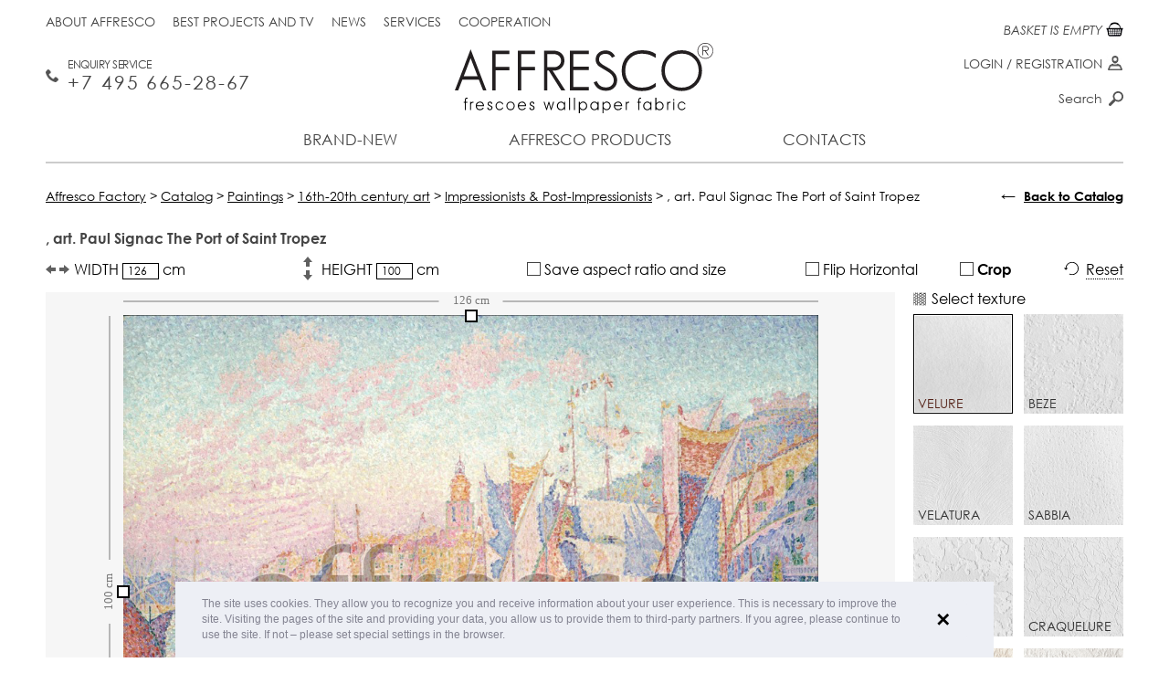

--- FILE ---
content_type: text/html; charset=UTF-8
request_url: https://affresco-decor.com/catalog/paintings/16th-20th-century-art/impressionists-post-impressionists/paul-signac-the-port-of-saint-tropez.html
body_size: 12986
content:
<!DOCTYPE html>
<html xmlns="http://www.w3.org/1999/xhtml" xml:lang="en" lang="en">
<head data-page="/catalog/paintings/16th-20th-century-art/impressionists-post-impressionists/paul-signac-the-port-of-saint-tropez.html" data-site-dir="/">
	<meta http-equiv="X-UA-Compatible" content="IE=edge" />
    <meta name="viewport" content="width=device-width; initial-scale=1.0; maximum-scale=1.0; user-scalable=no">
    <meta name="yandex-verification" content="8cfe61ca3105937c" />
    <title>Impressionists & Post-Impressionists | Paul Signac The Port of Saint Tropez | Affresco Factory</title>
	<meta name="title" content="Impressionists & Post-Impressionists | Paul Signac The Port of Saint Tropez | Affresco Factory">

	

	<meta name="format-detection" content="telephone=no" />

	<meta name="cmsmagazine" content="ec3775270346e81f8bbbb0ded9e61a91" />
	<meta property="og:type" content="website" />
	<meta property="og:url" content="https://affresco-decor.com/catalog/paintings/16th-20th-century-art/impressionists-post-impressionists/paul-signac-the-port-of-saint-tropez.html" />
	<meta property="og:title" content="Impressionists & Post-Impressionists | Paul Signac The Port of Saint Tropez | Affresco Factory" />
	<meta property="og:description" content="В магазине собран огромный каталог, где не последняя роль отведена разделу Paul Signac The Port of Saint Tropez." />
	<meta property="og:image" content="https://affresco-decor.com/upload/resize_cache/iblock/3cc3da95a3/1000_796_10c2d069b0423bdc1a65163549193ffa3/affresco_paul-signac-the-port-of-saint-tropez.jpg" />
	<link rel="image_src" href="https://affresco-decor.com/upload/resize_cache/iblock/3cc3da95a3/1000_796_10c2d069b0423bdc1a65163549193ffa3/affresco_paul-signac-the-port-of-saint-tropez.jpg" />

	<link rel="shortcut icon" type="image/x-icon" href="/favicon.ico" />
	<link rel="apple-touch-icon" href="/favicon.ico" sizes="76x76">
	<link rel="apple-touch-icon" href="/favicon.ico" sizes="120x120">
	<link rel="apple-touch-icon" href="/favicon.ico" sizes="152x152">
	<link rel="apple-touch-icon" href="/favicon.ico" sizes="180x180">

		
	<meta http-equiv="Content-Type" content="text/html; charset=UTF-8" />
<meta name="keywords" content="Buy article Paul Signac The Port of Saint Tropez from section Impressionists & Post-Impressionists" />
<meta name="description" content="В магазине собран огромный каталог, где не последняя роль отведена разделу Paul Signac The Port of Saint Tropez." />
<link rel="canonical" href="https://affresco-decor.com/catalog/paintings/16th-20th-century-art/impressionists-post-impressionists/paul-signac-the-port-of-saint-tropez.html" />
<link href="/bitrix/js/ui/design-tokens/dist/ui.design-tokens.css?167943439324720" type="text/css"  rel="stylesheet" />
<link href="/bitrix/js/ui/fonts/opensans/ui.font.opensans.css?16794342332555" type="text/css"  rel="stylesheet" />
<link href="/bitrix/js/main/popup/dist/main.popup.bundle.css?167943432928324" type="text/css"  rel="stylesheet" />
<link href="/bitrix/cache/css/en/maximaster/page_0488e515b82e09ea4a9f26018a805a42/page_0488e515b82e09ea4a9f26018a805a42_v1.css?17678598171392" type="text/css"  rel="stylesheet" />
<link href="/bitrix/cache/css/en/maximaster/template_ed3d6ed1f9c712b2fbd286822b8a3ee9/template_ed3d6ed1f9c712b2fbd286822b8a3ee9_v1.css?1767859782182295" type="text/css"  data-template-style="true" rel="stylesheet" />
<script type="text/javascript">if(!window.BX)window.BX={};if(!window.BX.message)window.BX.message=function(mess){if(typeof mess==='object'){for(let i in mess) {BX.message[i]=mess[i];} return true;}};</script>
<script type="text/javascript">(window.BX||top.BX).message({'JS_CORE_LOADING':'Loading...','JS_CORE_WINDOW_CLOSE':'Close','JS_CORE_WINDOW_EXPAND':'Expand','JS_CORE_WINDOW_NARROW':'Restore','JS_CORE_WINDOW_SAVE':'Save','JS_CORE_WINDOW_CANCEL':'Cancel','JS_CORE_H':'h','JS_CORE_M':'m','JS_CORE_S':'s','JS_CORE_NO_DATA':'- No data -','JSADM_AI_HIDE_EXTRA':'Hide extra items','JSADM_AI_ALL_NOTIF':'All notifications','JSADM_AUTH_REQ':'Authentication is required!','JS_CORE_WINDOW_AUTH':'Log In','JS_CORE_IMAGE_FULL':'Full size','JS_CORE_WINDOW_CONTINUE':'Continue'});</script>

<script type="text/javascript" src="/bitrix/js/main/core/core.js?1679434329487984"></script>

<script>BX.setJSList(['/bitrix/js/main/core/core_ajax.js','/bitrix/js/main/core/core_promise.js','/bitrix/js/main/polyfill/promise/js/promise.js','/bitrix/js/main/loadext/loadext.js','/bitrix/js/main/loadext/extension.js','/bitrix/js/main/polyfill/promise/js/promise.js','/bitrix/js/main/polyfill/find/js/find.js','/bitrix/js/main/polyfill/includes/js/includes.js','/bitrix/js/main/polyfill/matches/js/matches.js','/bitrix/js/ui/polyfill/closest/js/closest.js','/bitrix/js/main/polyfill/fill/main.polyfill.fill.js','/bitrix/js/main/polyfill/find/js/find.js','/bitrix/js/main/polyfill/matches/js/matches.js','/bitrix/js/main/polyfill/core/dist/polyfill.bundle.js','/bitrix/js/main/core/core.js','/bitrix/js/main/polyfill/intersectionobserver/js/intersectionobserver.js','/bitrix/js/main/lazyload/dist/lazyload.bundle.js','/bitrix/js/main/polyfill/core/dist/polyfill.bundle.js','/bitrix/js/main/parambag/dist/parambag.bundle.js']);
</script>
<script type="text/javascript">(window.BX||top.BX).message({'pull_server_enabled':'N','pull_config_timestamp':'0','pull_guest_mode':'N','pull_guest_user_id':'0'});(window.BX||top.BX).message({'PULL_OLD_REVISION':'This page must be reloaded to ensure proper site functioning and to continue work.'});</script>
<script type="text/javascript">(window.BX||top.BX).message({'LANGUAGE_ID':'en','FORMAT_DATE':'MM/DD/YYYY','FORMAT_DATETIME':'MM/DD/YYYY H:MI:SS T','COOKIE_PREFIX':'BITRIX_SM','SERVER_TZ_OFFSET':'10800','UTF_MODE':'Y','SITE_ID':'en','SITE_DIR':'/','USER_ID':'','SERVER_TIME':'1768746576','USER_TZ_OFFSET':'0','USER_TZ_AUTO':'Y','bitrix_sessid':'476780a6fb1eebde8939ef8aa089ea1a'});</script>


<script type="text/javascript"  src="/bitrix/cache/js/en/maximaster/kernel_main/kernel_main_v1.js?1768192097192338"></script>
<script type="text/javascript" src="/bitrix/js/ui/dexie/dist/dexie3.bundle.js?1679434236188902"></script>
<script type="text/javascript" src="/bitrix/js/main/core/core_ls.js?154593329510430"></script>
<script type="text/javascript" src="/bitrix/js/main/core/core_frame_cache.js?167943409917069"></script>
<script type="text/javascript" src="/bitrix/js/pull/protobuf/protobuf.js?1679422161274055"></script>
<script type="text/javascript" src="/bitrix/js/pull/protobuf/model.js?167942216170928"></script>
<script type="text/javascript" src="/bitrix/js/rest/client/rest.client.js?167943339017414"></script>
<script type="text/javascript" src="/bitrix/js/pull/client/pull.client.js?168024033281012"></script>
<script type="text/javascript" src="/bitrix/js/main/jquery/jquery-1.12.4.min.js?167943426597163"></script>
<script type="text/javascript" src="/bitrix/js/main/popup/dist/main.popup.bundle.js?1679434324116769"></script>
<script type="text/javascript">BX.setJSList(['/bitrix/js/main/core/core_fx.js','/bitrix/js/main/session.js','/bitrix/js/main/pageobject/pageobject.js','/bitrix/js/main/core/core_window.js','/bitrix/js/main/date/main.date.js','/bitrix/js/main/core/core_date.js','/local/templates/maximaster/components/bitrix/catalog.element/frescoes/script.js','/local/templates/maximaster/js/sessvars.js','/local/templates/maximaster/js/jquery-1.11.1.min.js','/local/templates/maximaster/js/jquery.mousewheel.min.js','/local/templates/maximaster/js/accaunting.min.js','/local/templates/maximaster/js/jquery.jscrollpane.min.js','/local/templates/maximaster/js/jquery.fancybox.pack.js','/local/templates/maximaster/js/jquery.fancybox-media.js','/local/templates/maximaster/js/jquery.elevateZoom-3.0.8.min.js','/local/templates/maximaster/js/jquery.touchSwipe.min.js','/local/templates/maximaster/js/jquery.carouFredSel-6.2.1-packed.js','/local/templates/maximaster/js/inputmask.min.js','/local/js/jquery.slick/jquery.slick.min.js','/local/templates/maximaster/js/swiper-bundle.min.js','/local/templates/maximaster/js/script.js','/local/templates/maximaster/js/script.max.js','/local/js/jquery.preloader/jquery.preloader.js','/local/js/jquery.preloaderblock/jquery.preloaderblock.js','/local/js/jquery.powertip/jquery.powertip.min.js','/local/js/jquery.tooltipster/jquery.tooltipster.min.js','/local/js/jquery.spinner/jquery.spinner.js','/local/js/jquery.sxlazy/jquery.sxlazy.js','/local/templates/maximaster/js/cookieconsent.min.js','/local/components/maximaster/personal.top/templates/.default/script.js','/local/components/maximaster/basket.top/templates/.default/script.js','/local/components/maximaster/sale.order.1click/templates/.default/script.js','/local/components/maximaster/feedback/templates/.default/script.js']);</script>
<script type="text/javascript">BX.setCSSList(['/local/templates/maximaster/components/bitrix/catalog/.default/style.css','/local/templates/maximaster/components/bitrix/catalog.element/frescoes/style.css','/local/templates/maximaster/css/jquery.fancybox.css','/local/templates/maximaster/css/slick.css','/local/templates/maximaster/css/styles.css','/local/templates/maximaster/css/adapt.css','/local/templates/maximaster/css/swiper-bundle.min.css','/local/templates/maximaster/css/styles.max.css','/local/js/jquery.preloader/jquery.preloader.css','/local/js/jquery.preloaderblock/jquery.preloaderblock.css','/local/js/jquery.powertip/css/jquery.powertip.css','/local/templates/maximaster/css/jquery.powertip.template.css','/local/js/jquery.tooltipster/tooltipster.css','/local/js/jquery.tooltipster/themes/tooltipster-light.css','/local/js/jquery.spinner/jquery.spinner.css','/local/js/jquery.sxlazy/jquery.sxlazy.css','/local/templates/maximaster/css/cookieconsent.min.css','/local/templates/maximaster/components/bitrix/menu/top/style.css','/local/components/maximaster/personal.top/templates/.default/style.css','/local/templates/maximaster/components/bitrix/menu/bottom/style.css','/local/components/maximaster/sale.order.1click/templates/.default/style.css','/local/components/maximaster/feedback/templates/.default/style.css','/local/templates/maximaster/styles.css','/local/templates/maximaster/template_styles.css']);</script>
<script type="text/javascript">
					(function () {
						"use strict";

						var counter = function ()
						{
							var cookie = (function (name) {
								var parts = ("; " + document.cookie).split("; " + name + "=");
								if (parts.length == 2) {
									try {return JSON.parse(decodeURIComponent(parts.pop().split(";").shift()));}
									catch (e) {}
								}
							})("BITRIX_CONVERSION_CONTEXT_en");

							if (cookie && cookie.EXPIRE >= BX.message("SERVER_TIME"))
								return;

							var request = new XMLHttpRequest();
							request.open("POST", "/bitrix/tools/conversion/ajax_counter.php", true);
							request.setRequestHeader("Content-type", "application/x-www-form-urlencoded");
							request.send(
								"SITE_ID="+encodeURIComponent("en")+
								"&sessid="+encodeURIComponent(BX.bitrix_sessid())+
								"&HTTP_REFERER="+encodeURIComponent(document.referrer)
							);
						};

						if (window.frameRequestStart === true)
							BX.addCustomEvent("onFrameDataReceived", counter);
						else
							BX.ready(counter);
					})();
				</script>



<script type="text/javascript"  src="/bitrix/cache/js/en/maximaster/template_229e814523d92960f7ca50625fd64710/template_229e814523d92960f7ca50625fd64710_v1.js?1767859782670817"></script>
<script type="text/javascript"  src="/bitrix/cache/js/en/maximaster/page_7afe318c88bc1c39173a22d72863d104/page_7afe318c88bc1c39173a22d72863d104_v1.js?176785981796874"></script>
<script type="text/javascript">var _ba = _ba || []; _ba.push(["aid", "abfc0301c32a838cfc18de7a711d2c32"]); _ba.push(["host", "affresco-decor.com"]); _ba.push(["ad[ct][item]", "[base64]"]);_ba.push(["ad[ct][user_id]", function(){return BX.message("USER_ID") ? BX.message("USER_ID") : 0;}]);_ba.push(["ad[ct][recommendation]", function() {var rcmId = "";var cookieValue = BX.getCookie("BITRIX_SM_RCM_PRODUCT_LOG");var productId = 69513;var cItems = [];var cItem;if (cookieValue){cItems = cookieValue.split(".");}var i = cItems.length;while (i--){cItem = cItems[i].split("-");if (cItem[0] == productId){rcmId = cItem[1];break;}}return rcmId;}]);_ba.push(["ad[ct][v]", "2"]);(function() {var ba = document.createElement("script"); ba.type = "text/javascript"; ba.async = true;ba.src = (document.location.protocol == "https:" ? "https://" : "http://") + "bitrix.info/ba.js";var s = document.getElementsByTagName("script")[0];s.parentNode.insertBefore(ba, s);})();</script>
<script>new Image().src='https://affresco.ru/bitrix/spread.php?s=QklUUklYX1NNX1NBTEVfVUlEATVmNmZjNzIxYjc5N2MxMDc4OTUxYmQ3OTQzOWZlMmM0ATE3OTk4NTA1NzYBLwEBAQI%3D&k=c7b1379546ba83e7c49217834f467148';
</script>


	<meta name="p:domain_verify" content="cc19dbb62e5bf3792fccaecec08c0204"/>

</head>
<body data-leng="en" data-site="en">

<div id="panel"></div>
<div id="container" class="catalog productpage">
	<div id="header">
		<div class="content">
			<a href="/" class="logo"><img src="/local/templates/maximaster/img/en/logo.svg" alt="Afresco" /></a>
			<div class="btn-menu">Menu</div>
			<div class="fullmenu">
				                				<ul class="mainmenu">
		
		
				
									<li><a class="" href="/novelty/">Brand-new</a></li>
					
			
		
				
																			<li class="li-drop li-production">
						<a class="">Affresco products</a>
						<div class="drop-menu drop-production">
									
			
		
				
									<div class="menu-col have-submenu">
											<a href="/catalog/frescoes-and-murals/" class="head ">Frescoes</a>
										<ul class="list">
					
			
		
				
									<li><a class="" href="/catalog/frescoes-and-murals/filter/filter-is-botanika-en/apply/">Botanika</a></li>
					
			
		
				
									<li><a class="" href="/catalog/frescoes-and-murals/filter/filter-is-landscapes-en/apply/">Landscape</a></li>
					
			
		
				
									<li><a class="" href="/catalog/frescoes-and-murals/filter/filter-is-themes-en/apply/">Scenes</a></li>
					
			
		
				
									<li><a class="" href="/catalog/frescoes-and-murals/filter/filter-is-modern-style-en/apply/">Modern style</a></li>
					
			
		
				
									<li><a class="" href="/catalog/frescoes-and-murals/filter/filter-is-flowers-en/apply/">Flowers</a></li>
					
			
		
				
									<li><a class="" href="/catalog/frescoes-and-murals/filter/filter-is-baby/apply/">For Children </a></li>
					
			
		
				
									<li><a class="" href="/catalog/frescoes-and-murals/filter/filter-is-photography-en/apply/">Photo art</a></li>
					
			
		
				
									<li><a class="" href="/catalog/frescoes-and-murals/filter/filter-is-16th-20th-century-art-en/apply/">16th-20th Century Art</a></li>
					
			
		
											</ul></div>					
									<div class="menu-col have-submenu">
											<a href="/catalog/wallpaper-and-panels/filter/affresco-is-infinito-walls/apply/" class="head ">New Collections 2025</a>
										<ul class="list">
					
			
		
				
									<li><a class="" href="/catalog/wallpaper-and-panels/filter/affresco-is-infinito-walls/apply/">Infinito Walls <span>(2025)</span></a></li>
					
			
		
				
									<li><a class="" href="/catalog/wallpaper-and-panels/filter/affresco-is-wallpaper-part-3/apply/">Wallpaper part 3 <span>(2024)</span></a></li>
					
			
		
				
									<li><a class="" href="/catalog/wallpaper-and-panels/filter/affresco-is-labirint/apply/">Labirint <span>(2024)</span></a></li>
					
			
		
											</ul></div>					
									<div class="menu-col have-submenu">
											<a href="/catalog/wallpaper-and-panels/" class="head ">Designer wallpaper</a>
										<ul class="list">
					
			
		
				
									<li><a class="" href="/catalog/wallpaper-and-panels/filter/affresco-is-wallpaper-part-1/apply/">Wallpaper part 1 <span>(2014-2021)</span></a></li>
					
			
		
				
									<li><a class="" href="/catalog/wallpaper-and-panels/filter/affresco-is-wallpaper-part-2/apply/">Wallpaper part 2 <span>(2014-2021)</span></a></li>
					
			
		
				
									<li><a class="" href="/catalog/wallpaper-and-panels/filter/affresco-is-line-art/apply/">Line Art <span>(2022)</span></a></li>
					
			
		
				
									<li><a class="" href="/catalog/wallpaper-and-panels/filter/affresco-is-emotion-art/apply/">Emotion Art <span>(2022)</span></a></li>
					
			
		
				
									<li><a class="" href="/catalog/wallpaper-and-panels/filter/affresco-is-fantasy/apply/">Fantasy <span>(2022)</span></a></li>
					
			
		
				
									<li><a class="" href="/catalog/wallpaper-and-panels/filter/affresco-is-fluid/apply/">FLUID <span>(2021)</span></a></li>
					
			
		
				
									<li><a class="" href="/catalog/wallpaper-and-panels/filter/affresco-is-rio/apply/">Rio <span>(2021)</span></a></li>
					
			
		
				
									<li><a class="" href="/catalog/wallpaper-and-panels/filter/affresco-is-atmosphere/apply/">Atmosphere </a></li>
					
			
		
				
									<li><a class="" href="/catalog/wallpaper-and-panels/filter/affresco-is-exclusive/apply/">Exclusive </a></li>
					
			
		
				
									<li><a class="" href="/catalog/wallpaper-and-panels/filter/affresco-is-tale/apply/">SKAZKI AFFRESCO</a></li>
					
			
		
				
									<li><a class="" href="/catalog/wallpaper-and-panels/filter/affresco-is-fine-art/apply/">Fine Art</a></li>
					
			
		
				
									<li><a class="" href="/catalog/wallpaper-and-panels/filter/affresco-is-trend-art/apply/">Trend Art</a></li>
					
			
		
				
									<li><a class="" href="/catalog/wallpaper-and-panels/filter/affresco-is-new art/apply/">New Art</a></li>
					
			
		
				
									<li><a class="" href="/catalog/wallpaper-and-panels/filter/affresco-is-re-space/apply/">Re-Space</a></li>
					
			
		
				
									<li><a class="" href="/catalog/wallpaper-and-panels/filter/affresco-is-art-fabric/apply/">Art Fabric</a></li>
					
			
		
											</ul></div>					
									<div class="menu-col no-children">
					<a href="/catalog/textile/" class="head ">Textile</a>
				</div>
					
			
		
											</div></li>					
									<li><a class="" href="/contacts/">Contacts</a></li>
					
			
	
</ul>

					<ul class="topmenu">
								<li><a class="" href="/about-factory/">About Affresco</a></li>
								<li><a class="" href="/best-projects-and-tv/">Best projects and TV</a></li>
								<li><a class="" href="/news/">News</a></li>
								<li><a class="" href="/services/">Services</a></li>
								<li><a class="" href="/cooperation/for-trading-companies/">Cooperation</a></li>
			</ul>
				<!--'start_frame_cache_ZLoByt'-->    <!--noindex-->
        <div id="top-personal-composite" class="mini-pers">

                                                    <a href="#" class="show-login">Login</a> / <a href="#"
                                                                                        class="show-reg">Registration</a>
                        
        </div>

        <div class="popup" id="auth-popup">
            <div class="btn-close"></div>
            <div class="popup-form form-login js-popup-container">
                <div class="head">Log in</div>
                <form class="js-form-login" action="/local/components/maximaster/personal.top/templates/.default/ajax-login.php" method="post">
                    <input type="hidden" name="site" value="en"/>
                    <input type="hidden" name="lang" value="en"/>
                    <div class="js-validate-parent">
                        <label for="login_email">E-mail</label>
                        <input class="js-validate" data-type="EMAIL" type="text" name="FORM[EMAIL]" id="login_email"
                               value=""/>
                    </div>
                    <div class="js-validate-parent">
                        <label for="login_pass">Password</label>
                        <input class="js-validate" data-type="PASSWORD" data-min="6" type="password"
                               name="FORM[PASSWORD]" id="login_pass" value=""/>
                    </div>
                    <input type="submit" class="btn" value="Login"/>
                </form>
                <div class="popup-bottom">
                    <a href="#" class="show-reg left">Registration</a>
                    <a href="#" class="show-recovery right">Password restore</a>
                </div>
            </div>
            <div class="popup-form form-reg js-popup-container">
                <div class="head">Registration</div>
                <form class="js-form-registration" action="/local/components/maximaster/personal.top/templates/.default/ajax-registration.php" method="post">
                    <input type="hidden" name="site" value="en"/>
                    <input type="hidden" name="lang" value="en"/>
                    <div class="js-validate-parent">
                        <label for="reg_name">Name <span class="req">*</span></label>
                        <input class="js-validate" type="text" data-type="NAME" name="FORM[NAME]" id="reg_name"
                               value=""/>
                    </div>
                    <div class="js-validate-parent">
                        <label for="reg_email">E-mail <span class="req">*</span></label>
                        <input class="js-validate" type="text" data-type="EMAIL" name="FORM[EMAIL]" id="reg_email"
                               value=""/>
                    </div>
                    <div class="js-validate-parent">
                        <label for="reg_pass">Password <span class="req">*</span></label>
                        <input class="js-validate" type="password" data-type="PASSWORD" data-confirm="#reg_pass2"
                               data-min="6" name="FORM[PASSWORD]" id="reg_pass" value=""/>
                    </div>
                    <div class="js-validate-parent">
                        <label for="reg_pass2">Password confirmation <span
                                    class="req">*</span></label>
                        <input class="js-validate" type="password" data-type="CONFIRM" data-password="#reg_pass"
                               data-min="6" name="FORM[CONFIRM]" id="reg_pass2" value=""/>
                    </div>
                    <div class="js-validate-parent js-captcha" data-captcha="/local/components/maximaster/personal.top/templates/.default/json-captcha.php">
                        <label for="reg_captcha">Type the word on the picture <span
                                    class="req">*</span></label>
                        <div class="captcha-line">
                            <img class="js-captcha-img"
                                 src="/bitrix/tools/captcha.php?captcha_sid=0a8458c89ca0cf8f995996c9487fc8b3" alt="CAPTCHA"
                                 title="Reload captcha"/>
                            <input class="js-validate" type="text" name="FORM[CAPTCHA]" id="reg_captcha"/>
                            <input class="js-captcha-sid" type="hidden" name="FORM[SID]"
                                   value="0a8458c89ca0cf8f995996c9487fc8b3"/>
                        </div>
                    </div>
                    <label><span class="req">*</span> Required fields</label>

                    <label class="personal-check reg-form"><input required type="checkbox">
                        I am familiar with the                         <a target="_blank"
                           href="/info/public-offer/">policy of processing personal data</a></label>

                    <input type="submit" class="btn" value="Register"/>
                </form>
                <div class="popup-bottom">
                    <a href="#" class="show-login left">Log in</a>
                    <a href="#" class="show-recovery right">Password restore</a>
                </div>
            </div>
            <div class="popup-form form-pass-recovery js-popup-container">
                <div class="head">Restore password</div>
                <form class="js-form-password" action="/local/components/maximaster/personal.top/templates/.default/ajax-password.php" method="post"
                      data-preloader="Y">
                    <input type="hidden" name="site" value="en"/>
                    <input type="hidden" name="lang" value="en"/>
                    <input class="js-recovery-checkword" type="hidden" name="FORM[CHECKWORD]" value=""/>
                    <p>Check string to change the password, and &nbsp;your account info will be sent to you by E-Mail.</p>
                    <div class="js-validate-parent">
                        <label for="recover_email">E-mail</label>
                        <input class="js-validate" data-type="EMAIL" type="text" name="FORM[EMAIL]" id="recover_email"
                               value=""/>
                    </div>
                    <input type="submit" class="btn" value="Send"/>
                </form>
                <div class="popup-bottom">
                    <a href="#" class="show-reg left">Registration</a>
                    <a href="#" class="show-login right">Log in</a>
                </div>
            </div>
        </div>
    <!--/noindex-->
    <!--/div#auth-popup-->
<!--'end_frame_cache_ZLoByt'-->			</div>
			<a href="tel://+7 495 665 28 67" class="mainphone">Enquiry Service <span>+7 495 665-28-67 </span></a>			<div class="basket-top-wrapper"><a id="top-basket-composite" href="/basket/" class="mini-cart js-top-basket empty" data-ajax="/local/components/maximaster/basket.top/templates/.default/ajax.php"
	data-site="en" data-lang="en">

	<!--'start_frame_cache_top-basket-composite'-->	
	<span class="num">0</span>
	<span class="text">
					BASKET IS EMPTY			</span>

	<!--'end_frame_cache_top-basket-composite'--></a>
</div>
			<div class="topsearch">
				<form action="/search/" method="get">
					<input type="text" name="q" id="q" placeholder="Search" />
					<label for="q">Search</label>
					<input type="submit" value="" class="btn-search" />
				</form>
			</div>
		</div>
	</div><!--/header-->

	<div id="main">
		<div class="content">

			
                            <div class="bc" vocab="http://schema.org/" typeof="BreadcrumbList"><span property="itemListElement" typeof="ListItem"><a href="http://affresco-decor.com/" title="Affresco Factory" property="item" typeof="WebPage">
					<span property="name">Affresco Factory</span></a><meta property="position" content="1" /></span> &gt; <span property="itemListElement" typeof="ListItem"><a href="http://affresco-decor.com/catalog/" title="Catalog" property="item" typeof="WebPage">
					<span property="name">Catalog</span></a><meta property="position" content="2" /></span> &gt; <span property="itemListElement" typeof="ListItem"><a href="http://affresco-decor.com/catalog/paintings/" title="Paintings" property="item" typeof="WebPage">
					<span property="name">Paintings</span></a><meta property="position" content="3" /></span> &gt; <span property="itemListElement" typeof="ListItem"><a href="http://affresco-decor.com/catalog/paintings/16th-20th-century-art/" title="16th-20th century art" property="item" typeof="WebPage">
					<span property="name">16th-20th century art</span></a><meta property="position" content="4" /></span> &gt; <span property="itemListElement" typeof="ListItem"><a href="http://affresco-decor.com/catalog/paintings/16th-20th-century-art/impressionists-post-impressionists/" title="Impressionists & Post-Impressionists" property="item" typeof="WebPage">
					<span property="name">Impressionists & Post-Impressionists</span></a><meta property="position" content="5" /></span> &gt; <span>,  art. Paul Signac The Port of Saint Tropez</span></div>            					<div class="back-to-catalog">
		<div class="_arrow">&larr;</div>
		<a class="js-back-to-catalog" href="/catalog/paintings/">Back to Catalog</a>
	</div>

							<script type="text/javascript">if (window.location.hash != '' && window.location.hash != '#') top.BX.ajax.history.checkRedirectStart('bxajaxid', 'defe2df2ddbebbfe3931c4a5b74dece9')</script><div id="comp_defe2df2ddbebbfe3931c4a5b74dece9"><div class="main-column" itemscope itemtype="http://schema.org/Product">
	<h1 class="product-title" itemprop="name">,  art. Paul Signac The Port of Saint Tropez</h1>

	<form class="editor editor-frescoes js-editor-form">

		<input type="hidden" name="ARTICLE" value="Paul Signac The Port of Saint Tropez" />
		<input class="js-editor-type" type="hidden" name="TYPE" value="FRESCO" />

		<input class="js-editor-image" type="hidden" name="IMAGE" value="" />

				<input class="js-editor-coordinate" type="hidden" name="X1" value="0" />
		<input class="js-editor-coordinate" type="hidden" name="Y1" value="0" />
		<input class="js-editor-coordinate" type="hidden" name="X2" value="100" />
		<input class="js-editor-coordinate" type="hidden" name="Y2" value="100" />

							<input class="js-editor-frame" type="hidden"
				   name="FRAME[wood_max120]"
				   value="120"
				   data-code="wood_max120"
				   data-name="Деревянный подрамник 5х2 см."
				   data-price="5"
				/>
					<input class="js-editor-frame" type="hidden"
				   name="FRAME[wood_min120]"
				   value="240"
				   data-code="wood_min120"
				   data-name="Деревянный подрамник 5х3,8 см."
				   data-price="10"
				/>
		
		<div class="_inputs">
			<div class="_element">
				<label class="_label _width">
					WIDTH					<input class="js-editor-width" type="text" name="WIDTH" value="125.62814070352" /> cm				</label>
			</div>
			<div class="_element-clear"></div>
			<div class="_element">
				<label class="_label _height">
					HEIGHT					<input class="js-editor-height" type="text" name="HEIGHT" value="100" /> cm				</label>
			</div>
			<div class="_element-clear"></div>
			<div class="_element">
				<label class="_label _ratio">
					<input class="mx-checkbox js-editor-ratio" type="checkbox" name="RATIO" value="Y" />
					<i class="mx-checkbox-style"></i> Save aspect ratio and size				</label>
			</div>
			<div class="_element-clear"></div>
			<div class="_element">
				<label class="_label _reflect">
					<input class="mx-checkbox js-editor-reflect" type="checkbox" name="REFLECT" value="Y" />
					<i class="mx-checkbox-style"></i> Flip Horizontal				</label>
			</div>
			<div class="_element-clear"></div>
			<div class="_element">
				<label class="_label _cut jq-cut-tip">
					<input class="mx-checkbox js-editor-cut" type="checkbox" name="CUT" value="Y" />
					<i class="mx-checkbox-style"></i> Crop				</label>

				<!--Блок с контентом для всплывашки "Обрезать"-->
				<!--noindex-->
				<div class="js-tooltip-cut-content" style="display: none;">
					<div style="font-size: 12px; text-align: justify;">
After cropping you will be able to see the picture on
 <br> the selected texture when pointing mouse cursor
</div><br>				</div>
				<!--noindex-->
			</div>
			<div class="_element-clear"></div>
			<div class="_element">
				<div class="_label _rest js-editor-rest">
					Reset				</div>
			</div>
		</div>
		<div class="_center">
			<div class="_left">
				<div class="_content js-canvas-conteiner">
					<span class="article-image-hide" itemprop="name">Impressionists & Post-Impressionists | Paul Signac The Port of Saint Tropez | Affresco Factory</span>
					<img class="js-article-image article-image-hide" src="/upload/resize_cache/iblock/3cc3da95a3/1000_796_10c2d069b0423bdc1a65163549193ffa3/affresco_paul-signac-the-port-of-saint-tropez.jpg" alt="Impressionists & Post-Impressionists | Paul Signac The Port of Saint Tropez | Affresco Factory" itemprop="image" />
					<canvas class="_canvas js-product-editor"></canvas>

                                        <div class="preloader-block js-preloader-block"></div>
				</div>
				<script>
                    $(window).on('load', function ()
                    {
                        if (window.mxEditor) {
                            var img = new Image();
                            img.onload = function()
                            {
                                mxEditor.options.template.yes = 'Yes';
                                mxEditor.options.template.no = 'No';
                                mxEditor.options.template.noSel = 'Not selected';
                                mxEditor.options.template.noSelect = 'Not selected';
                                mxEditor.options.template.noSelectTexture = 'Not selected invoice';
                                mxEditor.options.template.size = 'width #WIDTH# cm, height #HEIGHT# cm';
                                mxEditor.options.template.price = '$<em>#PRICE#</em>';
                                mxEditor.options.line.unit = 'cm';
                                mxEditor.options.fromEmpire = false;

                                mxEditor.options.line.maxW = 10000;
                                mxEditor.options.line.maxH = 10000;

                                mxEditor.init($('.js-article-image:first').attr('src'));
                            };

                            img.src = $('.js-article-image:first').attr('src');
                        }
                    });
				</script>
			</div>
			<div class="_right">
								<div class="_texture">
					<div class="_title">Select texture</div>
					<div class="_content">
																				<label class="_element js-texture"
								   data-code="velure"
								   data-pattern="/upload/iblock/283/283bb4c3bd31746e810cba4c9cea1cc2.png"
								   data-name="Velure"
								   data-price-frescoes="75"
								   data-price-picture="111"
								   data-img=""
								   data-max-width-roll=""
								   data-max-height-roll=""
								   data-max-width-frame=""
								   data-max-height-frame=""
								>
								<input class="_radio js-editor-texture" type="radio" name="TEXTURE[]" value="velure" checked />
								<img class="_image" src="/upload/iblock/055/5gr5k34wc1qvn5dgzbccon76dueb658d/Velure.jpg" title="Velure" alt="Velure" />
								<span class="_name"><span class="_text">Velure</span></span>
								<span class="_checked"></span>
							</label>
																				<label class="_element js-texture"
								   data-code="beze"
								   data-pattern="/upload/iblock/43f/43f237809a4aeb8400632421da12e2da.png"
								   data-name="Beze"
								   data-price-frescoes="88"
								   data-price-picture="0"
								   data-img=""
								   data-max-width-roll=""
								   data-max-height-roll=""
								   data-max-width-frame=""
								   data-max-height-frame=""
								>
								<input class="_radio js-editor-texture" type="radio" name="TEXTURE[]" value="beze"  />
								<img class="_image" src="/upload/iblock/da6/kqos0pectiylubflkb75wt09xr1ww3hg/Beze.jpg" title="Beze" alt="Beze" />
								<span class="_name"><span class="_text">Beze</span></span>
								<span class="_checked"></span>
							</label>
																				<label class="_element js-texture"
								   data-code="velatura"
								   data-pattern="/upload/iblock/62a/62a756dae140fb06b035f75897a88f58.png"
								   data-name="Velatura"
								   data-price-frescoes="98"
								   data-price-picture="138"
								   data-img=""
								   data-max-width-roll="200"
								   data-max-height-roll="500"
								   data-max-width-frame="180"
								   data-max-height-frame="240"
								>
								<input class="_radio js-editor-texture" type="radio" name="TEXTURE[]" value="velatura"  />
								<img class="_image" src="/upload/iblock/767/0vgwp9sflihostuwrday0cmd2r2lq332/Velatura.jpg" title="Velatura" alt="Velatura" />
								<span class="_name"><span class="_text">Velatura</span></span>
								<span class="_checked"></span>
							</label>
																				<label class="_element js-texture"
								   data-code="sabbia"
								   data-pattern="/upload/iblock/6ee/6eee7672d9cbd437dae1ba34e999bd19.png"
								   data-name="Sabbia"
								   data-price-frescoes="106"
								   data-price-picture="0"
								   data-img=""
								   data-max-width-roll=""
								   data-max-height-roll=""
								   data-max-width-frame=""
								   data-max-height-frame=""
								>
								<input class="_radio js-editor-texture" type="radio" name="TEXTURE[]" value="sabbia"  />
								<img class="_image" src="/upload/iblock/e19/1fj9yza2c3fcc8m89vw5x40iaa3rwp7v/Sabbia.jpg" title="Sabbia" alt="Sabbia" />
								<span class="_name"><span class="_text">Sabbia</span></span>
								<span class="_checked"></span>
							</label>
																				<label class="_element js-texture"
								   data-code="pietra"
								   data-pattern="/upload/iblock/8e4/8e457ee11b20a4e0ab612af10b792f85.png"
								   data-name="Pietra"
								   data-price-frescoes="131"
								   data-price-picture="0"
								   data-img=""
								   data-max-width-roll=""
								   data-max-height-roll=""
								   data-max-width-frame=""
								   data-max-height-frame=""
								>
								<input class="_radio js-editor-texture" type="radio" name="TEXTURE[]" value="pietra"  />
								<img class="_image" src="/upload/iblock/76a/ddx3vxvb16em0esj39li2kq7wlmfcpvy/Pietra.jpg" title="Pietra" alt="Pietra" />
								<span class="_name"><span class="_text">Pietra</span></span>
								<span class="_checked"></span>
							</label>
																				<label class="_element js-texture"
								   data-code="craquelure"
								   data-pattern="/upload/iblock/269/269d5a7adecff70dbb9787c44b88c85a.png"
								   data-name="Craquelure"
								   data-price-frescoes="120"
								   data-price-picture="0"
								   data-img=""
								   data-max-width-roll=""
								   data-max-height-roll=""
								   data-max-width-frame=""
								   data-max-height-frame=""
								>
								<input class="_radio js-editor-texture" type="radio" name="TEXTURE[]" value="craquelure"  />
								<img class="_image" src="/upload/iblock/710/z1xbg1uzgzlersrny6hsaspqir68j4q3/Craquelure.jpg" title="Craquelure" alt="Craquelure" />
								<span class="_name"><span class="_text">Craquelure</span></span>
								<span class="_checked"></span>
							</label>
																				<label class="_element js-texture"
								   data-code="colore"
								   data-pattern="/upload/iblock/277/Colore.png"
								   data-name="Colore"
								   data-price-frescoes="88"
								   data-price-picture="0"
								   data-img=""
								   data-max-width-roll=""
								   data-max-height-roll=""
								   data-max-width-frame=""
								   data-max-height-frame=""
								>
								<input class="_radio js-editor-texture" type="radio" name="TEXTURE[]" value="colore"  />
								<img class="_image" src="/upload/iblock/93a/dafyzwk90jk5ls3dssf80701n5p8mu5y/Colore_new.jpg" title="Colore" alt="Colore" />
								<span class="_name"><span class="_text">Colore</span></span>
								<span class="_checked"></span>
							</label>
																				<label class="_element js-texture"
								   data-code="colore-light"
								   data-pattern="/upload/iblock/2e0/kftnbuhnc62aqah8j74jz2p8qtvlztkq/ColoreL.png"
								   data-name="Colore Light"
								   data-price-frescoes="0"
								   data-price-picture="0"
								   data-img=""
								   data-max-width-roll=""
								   data-max-height-roll=""
								   data-max-width-frame=""
								   data-max-height-frame=""
								>
								<input class="_radio js-editor-texture" type="radio" name="TEXTURE[]" value="colore-light"  />
								<img class="_image" src="/upload/iblock/487/mtulr51uoa133ke5botkthixayn2fv0v/Colore-Light.jpg" title="Colore Light" alt="Colore Light" />
								<span class="_name"><span class="_text">Colore Light</span></span>
								<span class="_checked"></span>
							</label>
																				<label class="_element js-texture"
								   data-code="satin"
								   data-pattern="/upload/iblock/0bc/gxx8yrqk6bj82c1i79q5unj7unn0lexl/Satin_2.png"
								   data-name="Satin"
								   data-price-frescoes="0"
								   data-price-picture="0"
								   data-img=""
								   data-max-width-roll=""
								   data-max-height-roll=""
								   data-max-width-frame=""
								   data-max-height-frame=""
								>
								<input class="_radio js-editor-texture" type="radio" name="TEXTURE[]" value="satin"  />
								<img class="_image" src="/upload/iblock/392/nqkfpij1s9i1evl6n2v851d1klhbv2v4/Satin.jpg" title="Satin" alt="Satin" />
								<span class="_name"><span class="_text">Satin</span></span>
								<span class="_checked"></span>
							</label>
																				<label class="_element js-texture"
								   data-code="savanna"
								   data-pattern="/upload/iblock/138/2r17ch2w1yaph9enloiml89cm0fo4j8y/Savanna_2.png"
								   data-name="Savanna"
								   data-price-frescoes="0"
								   data-price-picture="0"
								   data-img=""
								   data-max-width-roll=""
								   data-max-height-roll=""
								   data-max-width-frame=""
								   data-max-height-frame=""
								>
								<input class="_radio js-editor-texture" type="radio" name="TEXTURE[]" value="savanna"  />
								<img class="_image" src="/upload/iblock/7af/zlrpj7eux2306ojgwkl6ki2xoh8s8y9q/Savanna.jpg" title="Savanna" alt="Savanna" />
								<span class="_name"><span class="_text">Savanna</span></span>
								<span class="_checked"></span>
							</label>
											</div>
				</div>
			</div>
			<div style="clear: both;"></div>
		</div>
		<div class="canvas-lupe js-canvas-lupe">
			<img src=""/>
		</div>
		<div class="_bottom">
			<div class="_left">

				<div class="_content">
					<div class="_column">
						<span class="_cell">
															<b>Frescoe:</b>
														<span class="_article">Paul Signac The Port of Saint Tropez</span>

							<br /><b>Size:</b>
							<span class="js-size-value"></span>
						</span>
					</div>
					<div class="_column">
						<span class="_cell">
							<b>Texture:</b>
							<span class="js-texture-value">-</span>

							<br /><b>Flip:</b>
							<span class="js-reflect-value">-</span>
						</span>
					</div>
					<div class="_column">
						<span class="_cell"><b>Price:</b>
							<span class="js-price-value">-</span>
						</span>
					</div>
                    <div itemprop="offers" itemscope itemtype="http://schema.org/AggregateOffer">
                        <span itemprop="lowPrice" style="display: none;">75</span>
                        <meta itemprop="priceCurrency" content="USD">
                    </div>
				</div>
			</div>
			<div class="_right">
				<div class="_buttons">
					<div class="mainbtn" onclick="mxAddToBasket(69513, 1, this);">Add to basket</div>
                    <div class="mainbtn btn-narrow js-add-favorite " product-id="69513">
                        Add to Favorites                    </div>
                    <div class="mainbtn btn-narrow js-remove-favorite hide" product-id="69513">
                        Remove from Favorites                    </div>
                </div>
			</div>
		</div>
		<div itemprop="description" style="display: none;">
			Buy article №Paul Signac The Port of Saint Tropez on website Affresco-decor.com.							                    Article: Paul Signac The Port of Saint Tropez, 											                    16th-20th Century Art: Impressionists & Post-Impressionists, 									</div>
	</form>

            <div class="tabs-parent">
		<div class="tabs">
								</div>
			</div>
    
</div>
</div><script type="text/javascript">if (top.BX.ajax.history.bHashCollision) top.BX.ajax.history.checkRedirectFinish('bxajaxid', 'defe2df2ddbebbfe3931c4a5b74dece9');</script><script type="text/javascript">top.BX.ready(BX.defer(function() {window.AJAX_PAGE_STATE = new top.BX.ajax.component('comp_defe2df2ddbebbfe3931c4a5b74dece9'); top.BX.ajax.history.init(window.AJAX_PAGE_STATE);}))</script>					</div><!--/div#content|header.php-->
	</div><!--/div#main|header.php-->
	<div id="footer">
		<div class="content">
			<div class="bot-menu">
					<div class="column">
					                    				    <a class="head js-bottom-menu-link" href="">WHERE TO BUY</a>
                    <div class="head">WHERE TO BUY</div>
		<div class="column-body" style="display: block">
					<ul>
																<li><a class="" href="/about-factory/design-center-affresco/">Affreso Design Center</a></li>
								</ul>
		</div>
	</div>
					<div class="column">
					                    				    <a class="head js-bottom-menu-link" href="/catalog/frescoes-and-murals/">AFFRESCO PRODUCTS</a>
                    <div class="head">AFFRESCO PRODUCTS</div>
		<div class="column-body" style="display: block">
					<ul>
																<li><a class="" href="/services/">Affresco Services</a></li>
																<li><a class="" href="/about-factory/production-and-technology-affresco/">Affresco manufacturing and technology</a></li>
																<li><a class="" href="/invoices-frescoes-and-photo-wall/">Textures of frescoes and photo wallpaper</a></li>
								</ul>
		</div>
	</div>
					<div class="column">
					                    				    <a class="head js-bottom-menu-link" href="/catalog/frescoes-and-murals/">ONLINE SHOP</a>
                    <div class="head">ONLINE SHOP</div>
		<div class="column-body" style="display: block">
					<ul>
																<li><a class="" href="/payment/">Payment</a></li>
																<li><a class="" href="/delivery/">Delivery</a></li>
																<li><a class="" href="/installation/">Installation</a></li>
																<li><a class="" href="/contacts/">Contacts</a></li>
								</ul>
		</div>
	</div>
				<div class="column special">
					<div class="head">Feedback form</div>
					<div class="column-body">
						<div class="callback-form">
							<form action="" method="get">
								<input type="text" name="PHONE" id="cb_phone" class="border-inp"
                                       placeholder="Enter your phone number." />
								<input class="btn js-popup-show" data-popup="#FORM_PHONE_CALL" style="cursor: pointer;" type="submit" value="Request a call" />
							</form>
						</div>
						<div class="callback-form">
							<form action="" method="get">
								<input type="text" name="EMAIL" id="cb_email" class="border-inp"
                                       placeholder="Enter your email" />
								<input class="btn js-popup-show" data-popup="#FORM_FEEDBACK" style="cursor: pointer;" type="submit" value="Write to us"/>
							</form>
						</div>
						<div class="social-line">
<!--	<a target="_blank" href="http://vk.com/affrescoru" class="vk" title="ВКонтакте"></a>-->
	<a target="_blank" href="https://www.facebook.com/affrescodecor/" class="fb" title="Facebook"></a>
<!--	<a target="_blank" href="https://instagram.com/affresco_decor/" class="inst" title="Instagram"></a>-->
<!--	<a target="_blank" href="http://ok.ru/group/52408930664543" class="ok" title="Одноклассники"></a>-->

</div>
					</div>
				</div>
			</div>
			<div class="bot-line">
				<div class="copyright">
	&copy; 2008-2026 Affresco. All rights reserved.
	<span class="divider">|</span>
	<a href="/info/copyright/">Warning on copyright protection.</a>
	<span class="divider">|</span>
	<a href="/sitemap/">Sitemap.</a>
	<div id="bx-composite-banner" style="display: inline-block;"></div>
</div>
				<!--<div class="payments">
	<span class="item"><img src="/local/templates/maximaster/img/pay-visa.png" alt="Visa" title="Visa" /></span>
	<span class="item"><img src="/local/templates/maximaster/img/pay-mc.png" alt="MasterCard" title="MasterCard" /></span>
	<span class="item"><img src="/local/templates/maximaster/img/pay-ya.png" alt="Яндекс деньги" title="Яндекс деньги" /></span> -->
<!--	<span class="item"><img src="/local/templates/maximaster/img/pay-wm.png" alt="WebMoney" title="WebMoney" /></span> ----->
<!--	<span class="item"><img src="/local/templates/maximaster/img/pay-qiwi.png" alt="Visa QIWI Wallet" title="Visa QIWI Wallet" /></span> --->
<!--</div>-->			</div>
		</div>
	</div><!--/div#footer-->
	<!--noindex-->
		

            <div style="width: 100%; display: block; position: relative;">
        <div class="popup wide" id="oneclick-popup">
            <div class="btn-close"></div>
        <form action="/local/components/maximaster/sale.order.1click/ajax.php" class="js-oneclick-form" method="post">
            <input type="hidden" name="CUR_PAGE" value="/catalog/paintings/16th-20th-century-art/impressionists-post-impressionists/paul-signac-the-port-of-saint-tropez.html" />
            <input type="hidden" name="LOGIN" value="order1click" />
            <input type="hidden" name="ONE_CLICK" value="Y" />
            <input type="hidden" name="SITE_ID" value="en" />
            <input type="hidden" name="SEND" value="Y" />
            <input type="hidden" name="PRODUCT_ID" value="" />
			<input type="hidden" name="FORM" value="" />
            <div class="head">1-Click ordering</div>
            <p>Our manager will contact you during business hours from 10.00 to 19.00 Moscow time. Manager will ask you about all the details and will place the order on your name!</p>
            <label for="oc_name">Your name</label>
            <input type="text" name="NAME" id="oc_name" class="js-validate js-validate-parent" data-type="NAME" value="" />
            <label for="oc_phone">Phone</label>
            <input type="text" name="PHONE" id="oc_phone" class="js-validate js-validate-parent" data-type="PHONE" value="" />
            <label for="oc_email">E-mail</label>
            <input type="text" name="EMAIL" id="oc_email" data-type="EMAIL" value="" />
            <label for="oc_comment">Note</label>
            <textarea name="COMMENT" id="oc_comment" rows="7"></textarea>

            <label class="personal-check"><input required type="checkbox">
                I am familiar with the                 <a target="_blank" href="/info/public-offer/">policy of processing personal data</a></label>

            <div class="popup-btn">
                <input type="submit" class="btn" onclick="yaCounter.reachGoal('zakaz1click'); return true;"
                       value="Make the order"/>
            </div>
        </form>
            </div>
        </div>
    

	<!--/noindex-->
	<div id="overlay" class="js-popup-overlay"></div>
	<div id="overlay-menu"></div>

		<!--noindex-->
		
	<div class="popup js-popup feedback" id="FORM_FEEDBACK">
		<div class="btn-close js-popup-close"></div>
		<div class="head js-popup-head">Feedback form</div>
		<div class="popup-content js-popup-container">
						<form class="feedback-form js-feedback-form js-validate-form" action="#" method="post">
				<div class="errors">
									</div>
				<input type="hidden" name="UID" value="FORM_FEEDBACK" />
				<input type="hidden" name="SEND" value="Y"/>
				<input type="hidden" name="FORM_FEEDBACK[PARAMS]" value="{'COMPONENT_TEMPLATE':'.default','IBLOCK_CODE':'FEEDBACK','SITE_ID':'en','UID':'FORM_FEEDBACK','CAPTCHA':'Y','MAIL_TEMPLATE':'556','CACHE_TYPE':'A','~COMPONENT_TEMPLATE':'.default','~IBLOCK_CODE':'FEEDBACK','~SITE_ID':'en','~UID':'FORM_FEEDBACK','~CAPTCHA':'Y','~MAIL_TEMPLATE':'556','~CACHE_TYPE':'A'}" />
																											<div class="input-block js-validate-parent">
								<label for="NAME">
									Full name																			<i class="req">*</i>
																	</label>
								<input class="js-validate"  									   type="text" name="FORM_FEEDBACK[NAME]" id="NAME"
										value=""/>
							</div>
											
					
																											<div class="input-block js-validate-parent">
								<label for="EMAIL">
									E-mail																			<i class="req">*</i>
																	</label>
								<input class="js-validate" data-type='EMAIL' placeholder='example@domain.com'									   type="text" name="FORM_FEEDBACK[EMAIL]" id="EMAIL"
										value=""/>
							</div>
											
					
																											<div class="textarea-block js-validate-parent">
								<textarea class="js-validate" 								  name="FORM_FEEDBACK[TEXT]" id="TEXT"
								  placeholder="Write a message." cols="30" rows="4"></textarea>
							</div>
											
					
				
                <label class="personal-check"><input required type="checkbox">
                    I am familiar with the                     <a target="_blank" href="/info/public-offer/">policy of processing personal data</a></label>

									<div class="js-captcha js-validate-parent" data-captcha="/local/components/maximaster/feedback/templates/.default/json-captcha.php">
						<label for="reg_captcha">Type the word on the picture <span class="req">*</span></label>
						<div class="captcha-line">
                                                            <img class="js-captcha-img" src="" alt="CAPTCHA" title="Reload captcha"/>
                                <input class="js-validate" type="text" name="FORM_FEEDBACK[CAPTCHA]" id="reg_captcha" />
                                <input class="js-captcha-sid" type="hidden" name="FORM_FEEDBACK[SID]" value="" />
                            						</div>
					</div>
				
				<input type="submit" class="btn" value="Send" />
			</form>
					</div>
	</div>
	<!--/noindex-->
	<!--noindex-->
		
	<div class="popup js-popup feedback" id="FORM_PHONE_CALL">
		<div class="btn-close js-popup-close"></div>
		<div class="head js-popup-head">Request a call</div>
		<div class="popup-content js-popup-container">
						<form class="feedback-form js-feedback-form js-validate-form" action="#" method="post">
				<div class="errors">
									</div>
				<input type="hidden" name="UID" value="FORM_PHONE_CALL" />
				<input type="hidden" name="SEND" value="Y"/>
				<input type="hidden" name="FORM_PHONE_CALL[PARAMS]" value="{'COMPONENT_TEMPLATE':'.default','IBLOCK_CODE':'PHONE_CALL_ORDER','SITE_ID':'en','UID':'FORM_PHONE_CALL','CAPTCHA':'Y','MAIL_TEMPLATE':'557','CACHE_TYPE':'A','~COMPONENT_TEMPLATE':'.default','~IBLOCK_CODE':'PHONE_CALL_ORDER','~SITE_ID':'en','~UID':'FORM_PHONE_CALL','~CAPTCHA':'Y','~MAIL_TEMPLATE':'557','~CACHE_TYPE':'A'}" />
																											<div class="input-block js-validate-parent">
								<label for="NAME">
									Full name																			<i class="req">*</i>
																	</label>
								<input class="js-validate"  									   type="text" name="FORM_PHONE_CALL[NAME]" id="NAME"
										value=""/>
							</div>
											
					
																											<div class="input-block js-validate-parent">
								<label for="PHONE">
									Phone																			<i class="req">*</i>
																	</label>
								<input class="js-validate" data-type='PHONE' 									   type="text" name="FORM_PHONE_CALL[PHONE]" id="PHONE"
										value=""/>
							</div>
											
					
																											<div class="input-block js-validate-parent">
								<label for="EMAIL">
									Email																			<i class="req">*</i>
																	</label>
								<input class="js-validate" data-type='EMAIL' placeholder='example@domain.com'									   type="text" name="FORM_PHONE_CALL[EMAIL]" id="EMAIL"
										value=""/>
							</div>
											
					
																											<div class="textarea-block js-validate-parent">
								<textarea class="js-validate" 								  name="FORM_PHONE_CALL[TEXT]" id="TEXT"
								  placeholder="Write a message" cols="30" rows="4"></textarea>
							</div>
											
					
				
                <label class="personal-check"><input required type="checkbox">
                    I am familiar with the                     <a target="_blank" href="/info/public-offer/">policy of processing personal data</a></label>

									<div class="js-captcha js-validate-parent" data-captcha="/local/components/maximaster/feedback/templates/.default/json-captcha.php">
						<label for="reg_captcha">Type the word on the picture <span class="req">*</span></label>
						<div class="captcha-line">
                                                            <img class="js-captcha-img" src="" alt="CAPTCHA" title="Reload captcha"/>
                                <input class="js-validate" type="text" name="FORM_PHONE_CALL[CAPTCHA]" id="reg_captcha" />
                                <input class="js-captcha-sid" type="hidden" name="FORM_PHONE_CALL[SID]" value="" />
                            						</div>
					</div>
				
				<input type="submit" class="btn" value="Send" />
			</form>
					</div>
	</div>
	<!--/noindex-->
    </div><!--/div#container-->
<!-- Yandex.Metrika counter -->
<script type="text/javascript">
    (function (d, w, c) {
        (w[c] = w[c] || []).push(function() {
            try {
                w.yaCounter35397935 = new Ya.Metrika({
                    id:35397935,
                    clickmap:true,
                    trackLinks:true,
                    accurateTrackBounce:true,
                    webvisor:true
                });

                // Дополнительно даем ссылку на объект в переменную без ID чтобы можно
                // было работать с одной переменной в разных языках, т.к. счетчики разные
                w.yaCounter = w.yaCounter35397935;
            } catch(e) { }
        });

        var n = d.getElementsByTagName("script")[0],
            s = d.createElement("script"),
            f = function () { n.parentNode.insertBefore(s, n); };
        s.type = "text/javascript";
        s.async = true;
        s.src = "https://mc.yandex.ru/metrika/watch.js";

        if (w.opera == "[object Opera]") {
            d.addEventListener("DOMContentLoaded", f, false);
        } else { f(); }
    })(document, window, "yandex_metrika_callbacks");
</script>
<noscript><div><img src="https://mc.yandex.ru/watch/35397935" style="position:absolute; left:-9999px;" alt="" /></div></noscript>
<!-- /Yandex.Metrika counter --><script>
    (function(i,s,o,g,r,a,m){i['GoogleAnalyticsObject']=r;i[r]=i[r]||function(){
            (i[r].q=i[r].q||[]).push(arguments)},i[r].l=1*new Date();a=s.createElement(o),
        m=s.getElementsByTagName(o)[0];a.async=1;a.src=g;m.parentNode.insertBefore(a,m)
    })(window,document,'script','//www.google-analytics.com/analytics.js','ga');

    ga('create', 'UA-29021672-2', 'auto');
    ga('send', 'pageview');
</script>    <!--noindex--><input hidden id="cookie-info" value="The site uses cookies. They allow you to recognize you and receive information about your user experience. This is necessary to improve the site. Visiting the pages of the site and providing your data, you allow us to provide them to third-party partners. If you agree, please continue to use the site. If not – please set special settings in the browser."><!--/noindex-->
</body>
</html>